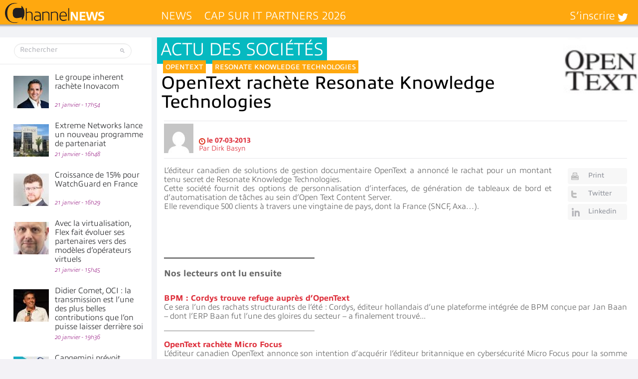

--- FILE ---
content_type: text/html; charset=UTF-8
request_url: https://www.channelnews.fr/wp-admin/admin-ajax.php?action=bawpvc-ajax-counter&p=15060&n=1
body_size: -27
content:
 (3035)